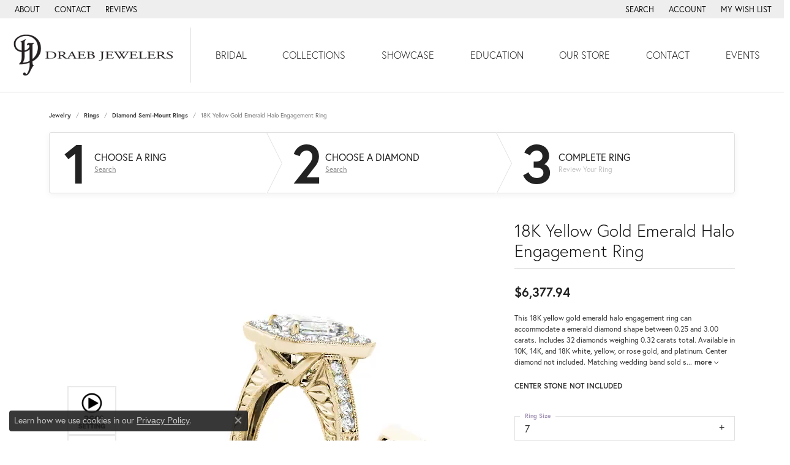

--- FILE ---
content_type: text/html; charset=UTF-8
request_url: https://www.draebjewelers.com/ringsettings-details/diamond-semi-mount-rings/18k-yellow-gold-emerald-halo-engagement-ring/21761
body_size: 17535
content:
<!DOCTYPE html>
<html lang="en">
	<head>
		<meta charset="utf-8">
		<title>18K Yellow Gold Emerald Halo Engagement Ring 84511-7X5-18KY | Draeb Jewelers Inc | Sturgeon Bay, WI</title>	
		
		
		<link rel="preconnect" href="//v6master-converse.shopfinejewelry.com/">
		<link rel="preconnect" href="https://cdn.jewelryimages.net/">
		
		<link rel="stylesheet" href="/css/_monolith.min.css?t=14477" media="all">
				
		
		
		<link rel="stylesheet" href="//v6master-converse.shopfinejewelry.com/js/vendor/OwlCarousel2-2.3.4/dist/assets/owl.carousel.min.css?t=draebjewelers14477"  media="print" onload="this.media='all'">
		<link rel="stylesheet" href="//v6master-converse.shopfinejewelry.com/js/vendor/magiczoomplus-commercial/magiczoomplus/magiczoomplus.css?t=draebjewelers14477"  media="print" onload="this.media='all'">
		<link rel="stylesheet" href="//v6master-converse.shopfinejewelry.com/js/vendor/bootstrap4-datetimepicker-master/build/css/bootstrap-datetimepicker.min.css?t=draebjewelers14477"  media="print" onload="this.media='all'">
		<link rel="stylesheet" href="//v6master-converse.shopfinejewelry.com/js/src/components/phone-number-input/css/phone-number-input.min.css?t=draebjewelers14477"  media="print" onload="this.media='all'">
		<link rel="stylesheet" href="//v6master-converse.shopfinejewelry.com/js/vendor/jquery.realperson.package-2.0.1/jquery.realperson.css?t=draebjewelers14477"  media="print" onload="this.media='all'">
		<link rel="stylesheet" href="//v6master-converse.shopfinejewelry.com/fonts/diamond-shapes/diashapes-v6.min.css" media="print" onload="this.media='all';">
		<link rel="stylesheet" href="//v6master-converse.shopfinejewelry.com/fonts/ring-settings/big-ring-settings-style.min.css" media="print" onload="this.media='all';">
		<link rel="stylesheet" href="//v6master-converse.shopfinejewelry.com/css/fragments/consentManagementPlatform.min.css" media="print" onload="this.media='all';">
		<link rel="stylesheet" href="//v6master-converse.shopfinejewelry.com/css/fragments/toggleSwitch.min.css" media="print" onload="this.media='all';">
		<link rel="stylesheet" href="//v6master-converse.shopfinejewelry.com/css/fragments/address-table.min.css" media="print" onload="this.media='all';">
		<link rel="stylesheet" href="//v6master-converse.shopfinejewelry.com/fonts/icons/css/fontawesome-light.min.css" media="print" onload="this.media='all';">
		<link rel="stylesheet" href="//v6master-converse.shopfinejewelry.com/fonts/icons/css/brands.min.css" media="print" onload="this.media='all';">
		<link rel="stylesheet" href="//v6master-converse.shopfinejewelry.com/js/build/components/login/css/login.min.css?t=draebjewelers14477"  media="print" onload="this.media='all'">
		<link rel="stylesheet" href="/css/_login.min.css?t=draebjewelers14477"  media="print" onload="this.media='all'">
		<link rel="stylesheet" href="/css/_cart.min.css?t=draebjewelers14477"  media="print" onload="this.media='all'">
		<link rel="stylesheet" href="/css/_quick-search.min.css?t=draebjewelers14477"  media="print" onload="this.media='all'">
		<link rel="stylesheet" href="//v6master-converse.shopfinejewelry.com/js/build/components/login/css/login.min.css?t=draebjewelers14477"  media="print" onload="this.media='all'">
		<link rel="stylesheet" href="/css/_wishlist.min.css?t=draebjewelers14477"  media="print" onload="this.media='all'">
			<link rel="stylesheet" href="//v6master-converse.shopfinejewelry.com/css/pages/ringsettings-details.min.css?t=draebjewelers14477" media="all">		
		
		
		
			<link rel="stylesheet" href="/css/local.php?settingsSrc=draebjewelersV6&t=14477" media="all">
		
		<link rel="stylesheet" href="/css/local.css?t=14477" media="all">
		<link rel="stylesheet" href="//v6master-converse.shopfinejewelry.com/css/print.min.css?t=14477" media="print" type="text/css">
	
		<script data-load-position="inline">
			window.cmpSettings = {"useOptInConsentPolicy":false,"showConsentManagementOptions":false,"includeRolexCookieOptions":false,"includePersonalizationCookieOption":true,"forRolexHybrid":false,"rolexCMPVersion":1};
		</script>
		<script src="//v6master-converse.shopfinejewelry.com/js/globalScripts/cookieBlocker.js" data-load-position="inline"></script>
		
		<script>
			var blockedCookieScripts = [];
		</script>		
				
		
		<!-- Global site tag (gtag.js) - Google Analytics -->
		<script data-load-position="early 0" async src="https://www.googletagmanager.com/gtag/js?id=UA-53851145-29"></script>
		<script data-load-position="inline">
			window.dataLayer = window.dataLayer || [];
			function gtag(){dataLayer.push(arguments);}
			gtag('js', new Date());

			gtag('config', 'UA-53851145-29'); 
		</script>

		<!-- HEAD INCLUDES START -->
		<script>window.userCurrency = "USD";</script>
		<!-- HEAD INCLUDES END -->

		<link rel="canonical" href="https://www.draebjewelers.comhttps://www.draebjewelers.com/jewelry-details/diamond-semi-mount-rings/18k-yellow-gold-emerald-halo-engagement-ring/21761">
					
		<script data-load-position="early 0">window.pageInfo={"itemID":"21761","baseSKU":"00020-84511","baseSKURaw":"84511","jsonData":{"masterSKU":"84511-7X5"},"styleNo":"84511-7X5-18KY","scrambledStlyeNo":"","itemTitle":"18K Yellow Gold Emerald Halo Engagement Ring","categoryUrl":"diamond-semi-mount-rings","collectionID":"18","edgeVendID":"","erdLegacyUrl":true,"variationStyle":"","imageBaseURL":"","image1":"\/\/s3.amazonaws.com\/jewelry-static-files\/static\/engagement-ring-designer\/example-360video-thumb.jpg","image2":"\/\/cdn.jewelryimages.net\/galleries\/overnight\/Engagement-Rings\/84511-E.alt.jpg?v=14","image3":"\/\/cdn.jewelryimages.net\/galleries\/overnight\/Engagement-Rings\/84511-E.side.alt.jpg?v=14","image4":"","image5":"","image6":"","variationColNames":"[]","ringSizeHasJSON":false,"ringSizeJSON":"3,3.25,3.5,3.75,4,4.25,4.5,4.75,5,5.25,5.5,5.75,6,6.25,6.5,6.75,7,7.25,7.5,7.75,8,8.25,8.5,8.75,9,9.25,9.5,9.75,10,10.25,10.5,10.75,11,11.25,11.5,11.75,12,12.25,12.5,12.75,13,13.25,13.5,13.75,14,14.25,14.5,14.75,15,15.25,15.5,15.75,16,16.25,16.5,16.75,17,17.25,17.5,17.75,18","session":"287dd8ced7785bc8a3d4a771a3f289a1","customerID":"","referer":"","hideDecimals":"0","hideAllPrices":"0","hidePriceMessage":"Call for Price","calculateLiveSettingPrice":true,"metalType":"18KY","diamondQuality":"SI1-SI2,%20G-H","priceAdj":1,"forexMultiplier":1,"similarItems":{"success":true,"retArr":[{"imageSource":"\/\/cdn.jewelryimages.net\/galleries\/overnight\/Engagement-Rings\/50293-E.jpg?v=14","itemUrl":"\/ringsettings-details\/diamond-semi-mount-rings\/14k-white-gold-round-halo-engagement-ring\/9057","itemTitle":"14K White Gold Round Halo Engagement Ring","retail":"2439.69","salePrice":"0.00"},{"imageSource":"\/\/cdn.jewelryimages.net\/galleries\/overnight\/Engagement-Rings\/50569-E.jpg?v=14","itemUrl":"\/ringsettings-details\/diamond-semi-mount-rings\/14k-white-gold-round-halo-engagement-ring\/11117","itemTitle":"14K White Gold Round Halo Engagement Ring","retail":"2631.39","salePrice":"0.00"},{"imageSource":"\/\/cdn.jewelryimages.net\/galleries\/overnight\/Engagement-Rings\/50576-E.jpg?v=14","itemUrl":"\/ringsettings-details\/diamond-semi-mount-rings\/14k-white-gold-round-halo-engagement-ring\/11257","itemTitle":"14K White Gold Round Halo Engagement Ring","retail":"2963.73","salePrice":"0.00"},{"imageSource":"\/\/cdn.jewelryimages.net\/galleries\/overnight\/Engagement-Rings\/50593-E.jpg?v=14","itemUrl":"\/ringsettings-details\/diamond-semi-mount-rings\/14k-white-gold-round-halo-engagement-ring\/11737","itemTitle":"14K White Gold Round Halo Engagement Ring","retail":"5060.52","salePrice":"0.00"},{"imageSource":"\/\/cdn.jewelryimages.net\/galleries\/overnight\/Engagement-Rings\/50630-E.jpg?v=14","itemUrl":"\/ringsettings-details\/diamond-semi-mount-rings\/14k-white-gold-round-halo-engagement-ring\/11977","itemTitle":"14K White Gold Round Halo Engagement Ring","retail":"4825.74","salePrice":"0.00"},{"imageSource":"\/\/cdn.jewelryimages.net\/galleries\/overnight\/Engagement-Rings\/50827-E.jpg?v=14","itemUrl":"\/ringsettings-details\/diamond-semi-mount-rings\/14k-white-gold-round-halo-engagement-ring\/13761","itemTitle":"14K White Gold Round Halo Engagement Ring","retail":"3987.57","salePrice":"0.00"},{"imageSource":"\/\/cdn.jewelryimages.net\/galleries\/overnight\/Engagement-Rings\/50903-E.jpg?v=14","itemUrl":"\/ringsettings-details\/diamond-semi-mount-rings\/14k-white-gold-round-halo-engagement-ring\/15079","itemTitle":"14K White Gold Round Halo Engagement Ring","retail":"2608.23","salePrice":"0.00"},{"imageSource":"\/\/cdn.jewelryimages.net\/galleries\/overnight\/Engagement-Rings\/82385-E.jpg?v=14","itemUrl":"\/ringsettings-details\/diamond-semi-mount-rings\/14k-white-gold-trellis-engagement-ring\/17233","itemTitle":"14K White Gold Trellis Engagement Ring","retail":"1228.80","salePrice":"0.00"},{"imageSource":"\/\/cdn.jewelryimages.net\/galleries\/overnight\/Engagement-Rings\/84118-E.jpg?v=14","itemUrl":"\/ringsettings-details\/diamond-semi-mount-rings\/14k-white-gold-round-halo-engagement-ring\/21033","itemTitle":"14K White Gold Round Halo Engagement Ring","retail":"4274.73","salePrice":"0.00"},{"imageSource":"\/\/cdn.jewelryimages.net\/galleries\/overnight\/Engagement-Rings\/84512-E.jpg?v=14","itemUrl":"\/ringsettings-details\/diamond-semi-mount-rings\/14k-white-gold-oval-halo-engagement-ring\/21793","itemTitle":"14K White Gold Oval Halo Engagement Ring","retail":"2094.63","salePrice":"0.00"},{"imageSource":null,"itemUrl":null,"itemTitle":null,"retail":null,"salePrice":null}],"date":1719109791000},"enableCustomerWishlist":"1","enableGuestWishlist":"1","customer":{"loggedIn":false,"hasGuestWishlist":false,"firstName":"","lastName":"","email":"","phone":""},"lowCt":"0.25","highCt":"3.00","shapeRange":"emerald","showChatButtonJewelryDetails":"0","financingPageVisibility":"1","storename":"Draeb Jewelers Inc","storeaddress":"<br>50 North Third Avenue<br>Sturgeon Bay, WI 54235<br>","availableLocationInputHTML":"<input type=\"hidden\" value=\"1\" name=\"location\" class=\"appt-location\">","locationDayTime":{"1":{"locationName":"Sturgeon Bay Store","daysOfWeekDisabled":[0],"timeOfDay":{"1":{"open":"09:00:00","close":"13:30:00"},"2":{"open":"09:00:00","close":"14:30:00"},"3":{"open":"09:00:00","close":"14:30:00"},"4":{"open":"09:00:00","close":"14:30:00"},"5":{"open":"09:00:00","close":"14:30:00"},"6":{"open":"09:00:00","close":"11:30:00"}},"closedHolidayDates":[],"adjustedHolidayHours":[]}},"locationsFieldInquiries":"1"};</script>			
		
<script>
	window.enableEcommerce = "1";
</script>

		
<script>
	window.fbAppId = "2816494348417772";
</script>

		
	<script>
		window.googleAppId = "522739862603-9cnc28esu2ntos9aevhluql3ikdjgqpo.apps.googleusercontent.com";
	</script>

		
		<meta name="description" content="Shop Overnight Diamond Semi-Mount Rings like this 84511-7X5-18KY 18K Yellow Gold Emerald Halo Engagement Ring at Draeb Jewelers Inc in Sturgeon Bay WI">
		<meta name="referrer" content="strict-origin-when-cross-origin">
		<meta name="keywords" content="">
		<meta name="viewport" content="width=device-width, initial-scale=1">
		<!-- Open Graph Meta -->
		<meta property="og:title" content="18K Yellow Gold Emerald Halo Engagement Ring">
		<meta property="og:description" content="This 18K yellow gold emerald halo engagement ring can accommodate a emerald diamond shape between 0.25 and 3.00 carats. Includes 32 diamonds weighing 0.32 carats total. Available in 10K, 14K, and 18K white, yellow, or rose gold, and platinum. Center diamond not included. Matching wedding band sold separately.">
		<meta property="og:image" content="https://cdn.jewelryimages.net/galleries/overnight/Engagement-Rings/84511-E.alt.jpg?v=14">
		<meta property="product:availability" content="Ships on Next Open Business Day">
		<meta property="product:price:amount" content="3071.64">
		<meta property="product:price:currency" content="USD">
		<meta property="product:retailer_item_id" content="21761">
		<!-- End Graph Meta -->

		
	</head>
	<body id="ringsettings-details" class=" icofont-fontawesome-light" data-theme="customized theme">		
		<!-- START BODY INCLUDE -->
		
		<!-- END BODY INCLUDE -->
		
		<script defer src="https://connect.podium.com/widget.js#API_TOKEN=d5b61a2939b2f4621ec1323ea931a3f6" id="podium-widget" data-api-token="d5b61a2939b2f4621ec1323ea931a3f6" data-load-position="late"></script>
		
		
		<div id='accessibility-skip-links' data-breakpoint='md'><a class="skippy sr-only sr-only-focusable" href="#main-sections"><span class="skippy-text">Skip to main content</span></a><a class="skippy sr-only sr-only-focusable" href="#footer"><span class="skippy-text">Skip to footer</span></a></div>



		<div class="container-fluid toolbar top ">
			<div class="toolbar-inner align-items-center justify-content-center justify-content-sm-center justify-content-md-between justify-content-lg-between" role="toolbar" aria-label="Primary toolbar">
				<ul class="left"><li class="toolbar-item  item-"><a href="/about" role="link" ><span>About</span></a></li><li class="toolbar-item  item-"><a href="/contact" role="link" ><span>Contact</span></a></li><li class="toolbar-item  item-"><a href="/testimonials" role="link" ><span>Reviews</span></a></li>
				</ul>
				<ul class="right">
			<li class="toolbar-item dropdown  item-search">
				<a href="javascript:void(0)" role="button" class="dropdown-toggle" data-bs-toggle="dropdown" data-bs-hover="dropdown" aria-haspopup="menu" aria-expanded="false" id="top-menu-item-right-search-1" aria-label="Search"><span>Search</span><span class="sr-only">Toggle Toolbar Search Menu</span></a>
				<div class="dropdown-menu menu-search dropdown-menu-right" aria-labelledby="top-menu-item-right-search-1" role="presentation">
					<div class="px-2">
						<form action="/jewelry" role="search" method="GET" aria-label="Site search">
							<div class="input-group">
								<label for="toolbar-search-kw" class="sr-only">Search for...</label>
								<input type="text" class="form-control" id="toolbar-search-kw" name="kw" placeholder="Search for...">
								<span class="input-group-btn">
									<button class="btn btn-default px-3" type="submit" role="button" aria-label="Submit search"><i class="icon-search" aria-hidden="true"></i></button>
								</span>
							</div>
						</form>
					</div>
				</div>
			</li>
			<li class="toolbar-item dropdown  item-account">
				<a href="javascript:void(0)" role="button" class="dropdown-toggle" data-bs-toggle="dropdown" data-bs-hover="dropdown" aria-haspopup="dialog" aria-controls="top-menu-login-dialog-right-account-2" aria-expanded="false" id="top-menu-item-right-account-2" aria-label="My Account Menu"><span>Account</span><span class="sr-only">Toggle My Account Menu</span></a>
				<div class="dropdown-menu menu-account dropdown-menu-right my-account-dropdown punchmarkLogin">
					<div id="top-menu-login-dialog-right-account-2" role="dialog" aria-modal="true" aria-labelledby="top-menu-login-dialog-title-right-account-2" class="loginWrap OG">
						<div id="top-menu-login-dialog-title-right-account-2" class="sr-only">Login</div>
						<form class="login">
							<div class="form-floating">
								<input type="text" name="username" id="top-menu-username-right-account-2" placeholder="username" class="form-control input-md" autocomplete="off" value="">
								<label for="top-menu-username-right-account-2" class="">Username</label>
							</div>
							<div class="form-floating mt-1">
								<input type="password" name="password" id="top-menu-password-right-account-2" placeholder="password" class="form-control input-md" autocomplete="off" value="">
								<label for="top-menu-password-right-account-2" class="passwordLabel">Password</label>
							</div>
							<div class="form-group d-flex justify-content-between mb-3">
								<a tabindex="-1" role="button" class="small fw-bold cursor-pointer mt-2 invisible">Forgot Password?</a>
							</div>
							<button class="btn btn-primary btn-lg btn-block" type="submit">Log In</button>
						</form>
						<p class="pt-3 small text-center mb-0 signUp">
							Don&rsquo;t have an account?
							<a href="/register" class="fw-bold d-block">Sign up now</a>
						</p>
					</div>
				</div>
			</li>
			<li class="toolbar-item dropdown wishlist item-wishlist">
				<a href="javascript:void(0)" role="button" class="dropdown-toggle" data-bs-toggle="dropdown" data-bs-hover="dropdown" aria-haspopup="menu" aria-expanded="false" id="top-menu-item-right-wishlist-3" aria-label="My Wish List"><span>My Wish List</span><span class="sr-only">Toggle My Wish List</span></a>
				<div class="dropdown-menu menu-wishlist dropdown-menu-right global-wish-list-dropdown" data-type="item" data-src="wishlist" data-parent="" data-thumbs="1" data-action="get_items" data-count="3" data-template="template-wishlist-item" aria-labelledby="top-menu-item-right-wishlist-3"></div>
				<script type="text/x-tmpl" id="template-wishlist-item">
					{% if (o.length) { %}
						{% for (var i=0; i<o.length; i++) { %}
							<div class="wishlist-item media">
								<a href="{%=o[i].itemUrl%}" class="media-thumb">
									<div class="image-div" style="background-image:url({%=o[i].fullImage%});">
										<img src="https://placeholder.shopfinejewelry.com/150x150" class="placeholder" alt="">
									</div>
								</a>
								<div class="media-body">
									<h6 class="media-heading text-truncate">{%=o[i].itemTitle%}</h6>
									<span class="media-description text-truncate">Style #: {%#o[i].styleNo%}</span>
									{% if (o[i].salePrice > 0 && o[i].retail > 0) { %}
										<span class="media-price"><strike>${%=o[i].salePrice%}</strike> ${%=o[i].retail%}</span>
									{% } else if(o[i].retail == 0.00 || o[i].retail == "") { %}
										<span class="media-price">Call for Price</span>
									{% } else { %}
										<span class="media-price">${%=o[i].retail%}</span>
									{% } %}
								</div>
							</div>
						{% } %}
						<div class="px-2">
							<a href="/myaccount-wishlist" class="btn btn-primary btn-md btn-block btn-view-wishlist">View My Wish List</a>
						</div>
					{% } else { %}
						<div class="wishlist-empty">
							<div class="menu-cart-subtotal px-20">
								<p class="text-center">You have no items in your wish list.</p>
							</div>
							<div class="menu-cart-buttons">
								<a href="/jewelry" class="btn btn-primary btn-block">Browse Jewelry</a>
							</div>
						</div>
					{% } %}
				</script>
			</li>
				</ul>
			</div>
		</div>
<header class="sticky-xs sticky-sm sticky-md sticky-lg">
	<div class="container-fluid main-content">				
		<div class="row">
			<div class="col main-content-col d-block d-md-flex nav-inline align-items-center ">
				
				
		<a href="/" id="logo" aria-label="Draeb Jewelers Inc logo - Go to homepage">
			<img src="/images/logo.png" width="700" height="180" alt="Draeb Jewelers Inc logo" class="mx-auto" loading="eager" decoding="sync" fetchpriority="high">
		</a>
				<!-- Nav generated 20260124180212 -->

<nav class="navbar w-sm-100 navbar-expand-md navbar-menu-position-default " id="website-navigation" aria-label="Primary">
	
<button class="navbar-toggler d-inline-block d-md-none" id="nav-toggle" type="button" data-animation="animation-2" data-bs-toggle="collapse" data-bs-target="#main-navigation" aria-controls="main-navigation" aria-expanded="false" aria-label="Toggle navigation">
	<span class="navbar-toggler-icon" aria-hidden="true">
		<span></span>
		<span></span>
		<span></span>
	</span>
</button>
	<div class="collapse navbar-collapse justify-content-center" id="main-navigation">
		<div class='container-fluid inner-nav  px-0'>
		<ul class="navbar-nav justify-content-around align-items-center " id="menubar-left" aria-label="Primary site menu">
		<li class="dropdown nav-item "><a href="javascript:void(0)" data-bs-toggle="dropdown" aria-expanded="false" aria-haspopup="true" class="nav-link " id="menu-item-default-1">Bridal</a><ul class="dropdown-menu  menu-default dropdown-menu-left" aria-labelledby="menu-item-default-1"><li><a href="/ringsettings" data-url="/ringsettings"  class="dropdown-item dropdown-item-parent "  id="submenu-item-default-1-1">Start With The Setting</a></li><li><a href="/ringsettings-diamonds" data-url="/ringsettings-diamonds"  class="dropdown-item dropdown-item-parent "  id="submenu-item-default-1-2">Start With The Diamond</a></li><li><a href="/jewelry/diamond-engagement-rings" data-url="/jewelry/diamond-engagement-rings"  class="dropdown-item dropdown-item-parent "  id="submenu-item-default-1-3">Shop Engagement Rings</a></li><li><a href="/jewelry/diamond-semi-mount-rings" data-url="/jewelry/diamond-semi-mount-rings"  class="dropdown-item dropdown-item-parent "  id="submenu-item-default-1-4">Shop Semi-Mount Rings</a></li><li><a href="/jewelry/mens-wedding-bands" data-url="/jewelry/mens-wedding-bands"  class="dropdown-item dropdown-item-parent "  id="submenu-item-default-1-5">Shop Men's Wedding Bands</a></li><li><a href="/jewelry/womens-wedding-bands" data-url="/jewelry/womens-wedding-bands"  class="dropdown-item dropdown-item-parent "  id="submenu-item-default-1-6">Shop Women's Wedding Bands</a></li><li><a href="/diamonds" data-url="/diamonds"  class="dropdown-item dropdown-item-parent "  id="submenu-item-default-1-7">Loose Diamond Search</a></li></ul><!-- .dropdown-menu --></li>
		<li class="dropdown nav-item "><a href="javascript:void(0)" data-bs-toggle="dropdown" aria-expanded="false" aria-haspopup="true" class="nav-link " id="menu-item-brand-list-2">Collections</a><ul class="dropdown-menu  menu-brand-list dropdown-menu-left brand-list-dropdown" aria-labelledby="menu-item-brand-list-2"><li><a href="/jewelry/brand/alamea" class="dropdown-item dropdown-item-parent" data-title="Alamea">Alamea</a></li><li><a href="/jewelry/brand/carla-corporation" class="dropdown-item dropdown-item-parent" data-title="Carla Corporation">Carla Corporation</a></li><li><a href="/jewelry/brand/chelsea-clock" class="dropdown-item dropdown-item-parent" data-title="Chelsea Clock">Chelsea Clock</a></li><li><a href="/jewelry/brand/citizen" class="dropdown-item dropdown-item-parent" data-title="Citizen">Citizen</a></li><li><a href="/jewelry/brand/consignment-estate-jewelry" class="dropdown-item dropdown-item-parent" data-title="Consignment &amp; Estate Jewelry">Consignment &amp; Estate Jewelry</a></li><li><a href="/brand/diamonds-from-antwerp" class="dropdown-item dropdown-item-parent" data-title="Diamonds from Antwerp">Diamonds from Antwerp</a></li><li><a href="/jewelry/brand/door-county-nautical-collection" class="dropdown-item dropdown-item-parent" data-title="Door County Nautical Collection">Door County Nautical Collection</a></li><li><a href="/brand/fingerprint-jewelry" class="dropdown-item dropdown-item-parent" data-title="Fingerprint Jewelry">Fingerprint Jewelry</a></li><li><a href="/jewelry/brand/frank-reubel" class="dropdown-item dropdown-item-parent" data-title="Frank Reubel">Frank Reubel</a></li><li><a href="/jewelry/brand/galatea" class="dropdown-item dropdown-item-parent" data-title="Galatea">Galatea</a></li><li><a href="/jewelry/brand/i-love-you-diamond-jewelry" class="dropdown-item dropdown-item-parent" data-title="I Love You Diamond Jewelry">I Love You Diamond Jewelry</a></li><li><a href="/jewelry/brand/jewelry-innovations" class="dropdown-item dropdown-item-parent" data-title="Jewelry Innovations">Jewelry Innovations</a></li><li><a href="/jewelry/brand/kelly-waters" class="dropdown-item dropdown-item-parent" data-title="Kelly Waters">Kelly Waters</a></li><li><a href="/brand/kiddie-kraft" class="dropdown-item dropdown-item-parent" data-title="Kiddie Kraft">Kiddie Kraft</a></li><li><a href="/brand/master-ijo-jeweler" class="dropdown-item dropdown-item-parent" data-title="Master IJO Jeweler">Master IJO Jeweler</a></li><li><a href="/jewelry/brand/ostbye" class="dropdown-item dropdown-item-parent" data-title="Ostbye">Ostbye</a></li><li><a href="/jewelry/brand/overnight" class="dropdown-item dropdown-item-parent" data-title="Overnight">Overnight</a></li><li><a href="/brand/rembrandt-charms" class="dropdown-item dropdown-item-parent" data-title="Rembrandt Charms">Rembrandt Charms</a></li><li><a href="/brand/royal-chain" class="dropdown-item dropdown-item-parent" data-title="Royal Chain">Royal Chain</a></li></ul><!-- div or ul.dropdown-menu --></li>
		<li class="dropdown nav-item "><a href="javascript:void(0)" data-bs-toggle="dropdown" aria-expanded="false" aria-haspopup="true" class="nav-link " id="menu-item-cat-list-3">Showcase</a><ul class="dropdown-menu  menu-cat-list dropdown-menu-left cat-list-dropdown" aria-labelledby="menu-item-cat-list-3"><li class="dropdown dropdown-submenu"><a href="/jewelry/rings" data-url="/jewelry/rings" class="dropdown-item dropdown-item-parent parent-has-kids" id="submenu-item-cat-list-1">Rings</a><ul class="dropdown-menu dropdown-menu-left dropdown-menu-children" aria-labelledby="submenu-item-cat-list-1" role="menu"><li role="none"><a class="dropdown-item" href="/jewelry/diamond-engagement-rings" role="menuitem">Diamond Engagement Rings</a></li><li role="none"><a class="dropdown-item" href="/jewelry/diamond-semi-mount-rings" role="menuitem">Diamond Semi-Mount Rings</a></li><li role="none"><a class="dropdown-item" href="/jewelry/womens-wedding-bands" role="menuitem">Women's Wedding Bands</a></li><li role="none"><a class="dropdown-item" href="/jewelry/mens-wedding-bands" role="menuitem">Men's Wedding Bands</a></li><li role="none"><a class="dropdown-item" href="/jewelry/diamond-anniversary-rings" role="menuitem">Diamond Anniversary Rings</a></li><li role="none"><a class="dropdown-item" href="/jewelry/diamond-fashion-rings" role="menuitem">Diamond Fashion Rings</a></li><li role="none"><a class="dropdown-item" href="/jewelry/colored-stone-rings" role="menuitem">Colored Stone Rings</a></li><li role="none"><a class="dropdown-item" href="/jewelry/pearl-rings" role="menuitem">Pearl Rings</a></li><li role="none"><a class="dropdown-item" href="/jewelry/gold-wedding-bands" role="menuitem">Gold Wedding Bands</a></li><li role="none"><a class="dropdown-item" href="/jewelry/silver-rings-without-stones" role="menuitem">Silver Rings Without Stones</a></li><li role="none"><a class="dropdown-item" href="/jewelry/silver-rings-with-stones" role="menuitem">Silver Rings With Stones</a></li><li role="none"><a class="dropdown-item" href="/jewelry/black-diamond-ceramic" role="menuitem">Black Diamond Ceramic Rings</a></li></ul></li><li class="dropdown dropdown-submenu"><a href="/jewelry/pendants" data-url="/jewelry/pendants" class="dropdown-item dropdown-item-parent parent-has-kids" id="submenu-item-cat-list-2">Pendants</a><ul class="dropdown-menu dropdown-menu-left dropdown-menu-children" aria-labelledby="submenu-item-cat-list-2" role="menu"><li role="none"><a class="dropdown-item" href="/jewelry/black-label-kelly-waters" role="menuitem">Kelly Waters Pendants</a></li><li role="none"><a class="dropdown-item" href="/jewelry/diamond-pendants" role="menuitem">Diamond Pendants</a></li><li role="none"><a class="dropdown-item" href="/jewelry/colored-stone-pendants" role="menuitem">Colored Stone Pendants</a></li><li role="none"><a class="dropdown-item" href="/jewelry/pearl-pendants" role="menuitem">Pearl Pendants</a></li><li role="none"><a class="dropdown-item" href="/jewelry/-silver-pendants" role="menuitem">Silver Pendants</a></li></ul></li><li class="dropdown dropdown-submenu"><a href="/jewelry/earrings" data-url="/jewelry/earrings" class="dropdown-item dropdown-item-parent parent-has-kids" id="submenu-item-cat-list-3">Earrings</a><ul class="dropdown-menu dropdown-menu-left dropdown-menu-children" aria-labelledby="submenu-item-cat-list-3" role="menu"><li role="none"><a class="dropdown-item" href="/jewelry/diamond-earrings" role="menuitem">Diamond Earrings</a></li><li role="none"><a class="dropdown-item" href="/jewelry/colored-stone-earrings" role="menuitem">Colored Stone Earrings</a></li><li role="none"><a class="dropdown-item" href="/jewelry/pearl-earrings" role="menuitem">Pearl Earrings</a></li><li role="none"><a class="dropdown-item" href="/jewelry/gold-earrings" role="menuitem">Gold Earrings</a></li><li role="none"><a class="dropdown-item" href="/jewelry/silver-earrings" role="menuitem">Silver Earrings</a></li></ul></li><li class="dropdown dropdown-submenu"><a href="/jewelry/necklaces" data-url="/jewelry/necklaces" class="dropdown-item dropdown-item-parent parent-has-kids" id="submenu-item-cat-list-4">Necklaces</a><ul class="dropdown-menu dropdown-menu-left dropdown-menu-children" aria-labelledby="submenu-item-cat-list-4" role="menu"><li role="none"><a class="dropdown-item" href="/jewelry/colored-stone-necklace" role="menuitem">Colored Stone Necklaces</a></li><li role="none"><a class="dropdown-item" href="/jewelry/cross-necklaces" role="menuitem">Cross Necklaces</a></li><li role="none"><a class="dropdown-item" href="/jewelry/diamond-necklaces" role="menuitem">Diamond Necklaces</a></li><li role="none"><a class="dropdown-item" href="/jewelry/pearl-necklace" role="menuitem">Pearl Necklaces</a></li></ul></li><li class="dropdown dropdown-submenu"><a href="/jewelry/bracelets" data-url="/jewelry/bracelets" class="dropdown-item dropdown-item-parent parent-has-kids" id="submenu-item-cat-list-5">Bracelets</a><ul class="dropdown-menu dropdown-menu-left dropdown-menu-children" aria-labelledby="submenu-item-cat-list-5" role="menu"><li role="none"><a class="dropdown-item" href="/jewelry/pearl-bracelets" role="menuitem">Pearl Bracelets</a></li><li role="none"><a class="dropdown-item" href="/jewelry/gold-bracelets" role="menuitem">Gold Bracelets</a></li><li role="none"><a class="dropdown-item" href="/jewelry/silver-bracelets" role="menuitem">Silver Bracelets</a></li></ul></li><li class="dropdown dropdown-submenu"><a href="/jewelry/pins" data-url="/jewelry/pins" class="dropdown-item dropdown-item-parent parent-has-kids" id="submenu-item-cat-list-6">Pins</a><ul class="dropdown-menu dropdown-menu-left dropdown-menu-children" aria-labelledby="submenu-item-cat-list-6" role="menu"><li role="none"><a class="dropdown-item" href="/jewelry/diamond-pins-or-brooches" role="menuitem">Diamond Pins Or Brooches</a></li></ul></li><li class="dropdown dropdown-submenu"><a href="/jewelry/charms" data-url="/jewelry/charms" class="dropdown-item dropdown-item-parent parent-has-kids" id="submenu-item-cat-list-7">Charms</a><ul class="dropdown-menu dropdown-menu-left dropdown-menu-children" aria-labelledby="submenu-item-cat-list-7" role="menu"><li role="none"><a class="dropdown-item" href="/jewelry/gold-pendants-charms" role="menuitem">Gold Pendants / Charms</a></li><li role="none"><a class="dropdown-item" href="/jewelry/silver-charms" role="menuitem">Silver Charms</a></li><li role="none"><a class="dropdown-item" href="/jewelry/owl" role="menuitem">O.W.L.</a></li></ul></li><li class="dropdown dropdown-submenu"><a href="/jewelry/watches" data-url="/jewelry/watches" class="dropdown-item dropdown-item-parent parent-has-kids" id="submenu-item-cat-list-8">Watches</a><ul class="dropdown-menu dropdown-menu-left dropdown-menu-children" aria-labelledby="submenu-item-cat-list-8" role="menu"><li role="none"><a class="dropdown-item" href="/jewelry/estate-watches" role="menuitem">Estate Watches</a></li><li role="none"><a class="dropdown-item" href="/jewelry/leather-and-metal-watch-bands" role="menuitem">Leather And Metal Watch Bands</a></li></ul></li><li><a href="/jewelry/gift-items" class="dropdown-item dropdown-item-parent" data-title="Gift Items">Gift Items</a></li></ul><!-- div or ul.dropdown-menu --></li>
		<li class="dropdown nav-item "><a href="javascript:void(0)" data-bs-toggle="dropdown" aria-expanded="false" aria-haspopup="true" class="nav-link " id="menu-item-edu-list-4">Education</a><ul class="dropdown-menu  menu-edu-list dropdown-menu-left" aria-labelledby="menu-item-edu-list-4"><li><a href="/education" class="dropdown-item">Jewelry Education</a></li><li class="dropdown dropdown-submenu"><a href="javascript:void(0)" class="dropdown-item dropdown-item-parent parent-has-kids" id="submenu-item-edu-list-4-1">Diamond Education</a><button type="button" class="dropdown-plus d-flex d-md-none" data-bs-toggle="dropdown" aria-hidden="true" tabindex="-1" id="submenu-item-plus-edu-list-4-1" data-children-count="2"><i class="icon-plus" aria-hidden="true"></i></button><ul id="nav-edu-diamond-education" class="dropdown-menu menu-edu-diamond-education dropdown-menu-left" aria-labelledby="submenu-item-edu-list-4-1" role="menu"><li role="none"><a href="/education-diamonds" class="dropdown-item" role="menuitem">The Four Cs of Diamonds</a></li><li role="none"><a href="/education-diamond-buying" class="dropdown-item" role="menuitem">Diamond Buying Tips</a></li></ul></li><li class="dropdown dropdown-submenu"><a href="javascript:void(0)" class="dropdown-item dropdown-item-parent parent-has-kids" id="submenu-item-edu-list-4-2">Learn About Gemstones</a><button type="button" class="dropdown-plus d-flex d-md-none" data-bs-toggle="dropdown" aria-hidden="true" tabindex="-1" id="submenu-item-plus-edu-list-4-2" data-children-count="2"><i class="icon-plus" aria-hidden="true"></i></button><ul id="nav-edu-learn-about-gemstones" class="dropdown-menu menu-edu-learn-about-gemstones dropdown-menu-left" aria-labelledby="submenu-item-edu-list-4-2" role="menu"><li role="none"><a href="/education-gemstones#birthstones" class="dropdown-item" role="menuitem">Birthstone Guide</a></li><li role="none"><a href="/education-gemstones#gemstones" class="dropdown-item" role="menuitem">Gemstone Guide</a></li></ul></li><li class="dropdown dropdown-submenu"><a href="javascript:void(0)" class="dropdown-item dropdown-item-parent parent-has-kids" id="submenu-item-edu-list-4-3">Jewelry Care</a><button type="button" class="dropdown-plus d-flex d-md-none" data-bs-toggle="dropdown" aria-hidden="true" tabindex="-1" id="submenu-item-plus-edu-list-4-3" data-children-count="3"><i class="icon-plus" aria-hidden="true"></i></button><ul id="nav-edu-jewelry-care" class="dropdown-menu menu-edu-jewelry-care dropdown-menu-left" aria-labelledby="submenu-item-edu-list-4-3" role="menu"><li role="none"><a href="/education-jewelry-care" class="dropdown-item" role="menuitem">Caring for Fine Jewelry</a></li><li role="none"><a href="/education-diamond-care" class="dropdown-item" role="menuitem">Diamond Cleaning</a></li><li role="none"><a href="/education-gemstone-care" class="dropdown-item" role="menuitem">Gemstone Cleaning</a></li></ul></li><li><a href="/education-settings" class="dropdown-item">Choosing The Right Setting</a></li><li><a href="/education-metals" class="dropdown-item">Precious Metals</a></li><li><a href="/education-anniversary-guide" class="dropdown-item">Anniversary Guide</a></li><li><a href="/education-gold-buying" class="dropdown-item">Gold Buying Guide</a></li></ul><!-- .dropdown-menu --></li>
		<li class="dropdown nav-item "><a href="javascript:void(0)" data-bs-toggle="dropdown" aria-expanded="false" aria-haspopup="true" class="nav-link " id="menu-item-default-5">Our Store</a><ul class="dropdown-menu  menu-default dropdown-menu-right" aria-labelledby="menu-item-default-5"><li><a href="/about" data-url="/about"  class="dropdown-item dropdown-item-parent "  id="submenu-item-default-5-1">About Us</a></li><li><a href="/services" data-url="/services"  class="dropdown-item dropdown-item-parent "  id="submenu-item-default-5-2">Our Services</a></li><li><a href="/testimonials" data-url="/testimonials"  class="dropdown-item dropdown-item-parent "  id="submenu-item-default-5-3">Testimonials</a></li><li><a href="/ijo" data-url="/ijo"  class="dropdown-item dropdown-item-parent "  id="submenu-item-default-5-4">Your Master IJO Jeweler</a></li><li><a href="/policies" data-url="/policies"  class="dropdown-item dropdown-item-parent "  id="submenu-item-default-5-5">Store Policies</a></li><li><a href="http://lavalier.com/draebjewelers" data-url="http://lavalier.com/draebjewelers"  class="dropdown-item dropdown-item-parent "  target="_blank" aria-label="Open new window - Financing" id="submenu-item-default-5-6">Financing</a></li><li><a href="/blog" data-url="/blog"  class="dropdown-item dropdown-item-parent "  id="submenu-item-default-5-7">Our Blog</a></li><li><a href="/pages/return-policy" data-url="/pages/return-policy"  class="dropdown-item dropdown-item-parent "  id="submenu-item-default-5-8">Return Policy</a></li><li><a href="/privacy-policy" data-url="/privacy-policy"  class="dropdown-item dropdown-item-parent "  id="submenu-item-default-5-9">Privacy Policy</a></li><li><a href="/terms-and-conditions" data-url="/terms-and-conditions"  class="dropdown-item dropdown-item-parent "  id="submenu-item-default-5-10">Terms & Conditions</a></li></ul><!-- .dropdown-menu --></li>
		<li class=" nav-item "><a href="/contact" class="nav-link ">Contact</a></li>
		<li class=" nav-item "><a href="/events" class="nav-link ">Events</a></li></ul>
		</div>
	</div>
</nav>


				
			</div>
		</div>
	</div>
	
	
</header>
<main id="main-sections" tabindex="-1">
<section class="default">
	<div class="container pb-0">
		<div class="row">
			<div class="col-sm-12">
				
				
		<nav aria-label="breadcrumb" class="mt-0 mb-20" id="nav-breadcrumb">
			<ol class="breadcrumb breadcrumb-widget justify-content-start">
				<li class="breadcrumb-item"><a href="/jewelry">jewelry</a></li><li class="breadcrumb-item"><a href="/jewelry/rings">Rings</a></li><li class="breadcrumb-item"><a href="/ringsettings">Diamond Semi-Mount Rings</a></li><li class="breadcrumb-item active">18K Yellow Gold Emerald Halo Engagement Ring</li>
			</ol>
		</nav>
				<!--<h1 id="ringsettings-details-h1" class="">18K Yellow Gold Emerald Halo Engagement Ring</h1>-->
				<!--<div class="p intro-text htmlAboveGrid"></div>-->
				
		<div class="d-flex widget text-left w-100 mb-20 widget erd-steps" style="overflow: hidden;">
			<div class="steps-1-2-3-block active">
				<div class="d-flex step">
					<span class="step-number">1</span>
					<span class="title">
						<strong>Choose a Ring</strong>
						<a href="/ringsettings" class="text-default d-none d-md-block">Search</a>
						
					</span>
					<span class="image">
						<i class="erd-empty-ring"></i>
					</span>
					<span class="rhombus"></span>
					<span class="rhombus-top"></span>
				</div>
			</div>
			<div class="steps-1-2-3-block active">
				<div class="d-flex step">
					<span class="step-number">2</span>
					<span class="title">
						<strong>Choose a Diamond</strong>
						<a href="/ringsettings-diamonds" class="text-default d-none d-md-block">Search</a>
						
					</span>
					<span class="image">
						<i class="erd-diamond"></i>							
					</span>
					<span class="rhombus"></span>
					<span class="rhombus-top"></span>
				</div>
			</div>
			<div class="steps-1-2-3-block active">
				<div class="d-flex step">
					<span class="step-number">3</span>
					<span class="title">
						<strong>Complete Ring</strong>
						<a href="/ringsettings-complete" class="text-default d-none d-md-block disabled"disabled>Review Your Ring</a>
					</span>
					<span class="image">
						<i class="erd-diamond-ring"></i>
					</span>
					<span class="rhombus hide"></span>
					<span class="rhombus-top hide"></span>
				</div>
			</div>
		</div>

<section class="default px-0 pt-0 pb-10">
	<div class="container px-0 py-0">
		<div class="row">			
			<div class="col-12">
				<div class="row">
					
					<!--
<div style="position: absolute;left:10px;top:0;z-index:1;">
	<nav aria-label="pager" class="mt-0 mb-0">
		<ul class="pagination prev-next">
			<li class="page-item page-item-sm">
				<a href="javascript:void(0)" onclick="goback('/ringsettings')" class="page-link"  tabindex="-1">Results</a>
			</li>
			<li>&nbsp;</li>			
		</ul>
	</nav>
</div>
<div class="col-12 col-sm-12 col-md-7 col-lg-8 d-flex flex-column justify-content-center align-items-center">
	<div class="column-slider-left justify-content-center align-items-center" id="jewelrydetails-image-column">
		
		<div id="jewelry-image-thumbs" class="column-slider-thumbs owl-thumbs-left h-100 d-none d-md-flex justify-content-center align-self-center" data-slider-id="1">
			
		</div>		
		<div id="jewelry-main-images" class="column-slider owl-carousel align-self-center" data-slider-id="1" data-margin="20" data-cols-xs="1" data-cols-sm="1" data-cols-md="1" data-cols-lg="1">					
			
			<div class="">
				<div class="widget">
					<a href="javascript:void(0)" id="jewelry-details-main-img-wrap-1" class="video360 d-block widget-inner position-0 w-100 h-auto h-sm-100" style="background: transparent;">
							<video id="setting-video" poster="" autoplay loop muted playsinline>
								<source src="https://cdn.jewelryimages.net/galleries/overnight/videos/84511.video1.mp4" type="video/mp4">
								Your browser does not support the video tag.
							</video>
					</a>
				</div>
			</div>
			
			<div class="">
				<div class="widget">
					<a href="//cdn.jewelryimages.net/galleries/overnight/Engagement-Rings/84511-E.alt.jpg?v=14" id="jewelry-details-main-img-wrap-1" class="d-block widget-inner position-0 w-100 h-auto h-sm-100 MagicZoom" style="background: transparent;" data-mobile-options="" data-options="rightClick: true; zoomOn: click" data-slide-id="zoom">
						<img id="jewelry-details-main-img-1" src="//cdn.jewelryimages.net/galleries/overnight/Engagement-Rings/84511-E.alt.jpg?v=14" class="d-block " style="width:auto !important;" alt="18K Yellow Gold Emerald Halo Engagement Ring Draeb Jewelers Inc Sturgeon Bay, WI">
					</a>
				</div>
			</div>
					<div class="">
						<div class="widget">
							<a href="//cdn.jewelryimages.net/galleries/overnight/Engagement-Rings/84511-E.side.alt.jpg?v=14" id="jewelry-details-main-img-wrap-2" class="d-block widget-inner position-0 w-100 h-auto h-sm-100 MagicZoom" style="background: transparent;" data-mobile-options="" data-options="zoomOn: click" data-slide-id="zoom">
								<img id="jewelry-details-main-img-2" src="//cdn.jewelryimages.net/galleries/overnight/Engagement-Rings/84511-E.side.alt.jpg?v=14" class="d-block " style="width:auto !important;" alt="18K Yellow Gold Emerald Halo Engagement Ring Image 2 Draeb Jewelers Inc Sturgeon Bay, WI">
							</a>
						</div>
					</div>
		</div>				
	</div>
	<div class="column-slider-under-ringsettings-block align-self-md-end">
		<div class="col-12 text-center pb-2">
			<p class="small fw-bold" style="margin-bottom:-.5rem">For Live Assistance Call</p>
			<a class="btn btn-link btn-md btn-block" href="tel:9207434233">(920) 743-4233</a>			
						
		</div>
	</div>
</div>	
<div id="jewelry-image-mobile-thumbs" class="column-slider-thumbs owl-thumbs-bottom w-100 px-10 d-flex d-md-none" data-slider-id="1">

</div>
-->




<div class="col-12 col-sm-12 col-md-7 col-lg-8 d-flex flex-column justify-content-center align-items-center">
	<div class="column-slider-left justify-content-center align-items-center flex-column flex-md-row-reverse" id="jewelrydetails-image-column">
		<div id="jewelry-main-images" class="column-slider owl-carousel align-self-center" data-slider-id="1" data-margin="20" data-cols-xs="1" data-cols-sm="1" data-cols-md="1" data-cols-lg="1" data-center-mode="center">					
			
			<div class="">
				<div class="widget">
					<a href="javascript:void(0)" id="jewelry-details-main-img-wrap-1" class="video360 d-block widget-inner position-0 w-100 h-auto h-sm-100" style="background: transparent;">
							<video id="setting-video" poster="" autoplay loop muted playsinline>
								<source src="https://cdn.jewelryimages.net/galleries/overnight/videos/84511.video1.mp4" type="video/mp4">
								Your browser does not support the video tag.
							</video>
					</a>
				</div>
			</div>
			
			<div class="">
				<div class="widget">
					<a href="//cdn.jewelryimages.net/galleries/overnight/Engagement-Rings/84511-E.alt.jpg?v=14" id="jewelry-details-main-img-wrap-1" class="d-block widget-inner position-0 w-100 h-auto h-sm-100 MagicZoom" style="background: transparent;" data-mobile-options="" data-options="rightClick: true; zoomOn: click" data-slide-id="zoom">
						<img id="jewelry-details-main-img-1" src="//cdn.jewelryimages.net/galleries/overnight/Engagement-Rings/84511-E.alt.jpg?v=14" class="d-block " style="width:auto !important;" alt="18K Yellow Gold Emerald Halo Engagement Ring Draeb Jewelers Inc Sturgeon Bay, WI">
					</a>
				</div>
			</div>
					<div class="">
						<div class="widget">
							<a href="//cdn.jewelryimages.net/galleries/overnight/Engagement-Rings/84511-E.side.alt.jpg?v=14" id="jewelry-details-main-img-wrap-2" class="d-block widget-inner position-0 w-100 h-auto h-sm-100 MagicZoom" style="background: transparent;" data-mobile-options="" data-options="zoomOn: click" data-slide-id="zoom">
								<img id="jewelry-details-main-img-2" src="//cdn.jewelryimages.net/galleries/overnight/Engagement-Rings/84511-E.side.alt.jpg?v=14" class="d-block " style="width:auto !important;" alt="18K Yellow Gold Emerald Halo Engagement Ring Image 2 Draeb Jewelers Inc Sturgeon Bay, WI">
							</a>
						</div>
					</div> 
		</div>
		<div id="jewelry-image-thumbs" class="column-slider-thumbs owl-thumbs-left h-100 d-flex justify-content-center align-self-center" data-slider-id="1">			
		</div>
	</div>
	<div class="column-slider-under-ringsettings-block align-self-md-end">
		<div class="col-12 text-center pb-2">
			<p class="small fw-bold" style="margin-bottom:-.5rem">For Live Assistance Call</p>
			<a class="btn btn-link btn-md px-3" href="tel:9207434233">(920) 743-4233</a>	
						
		</div>
	</div>
</div>
						 
					<div class="col-12 col-sm-12 col-md-5 col-lg-4 default">							
						<div class="d-flex widget flex-column justify-content-center align-items-start text-left pt-3 pt-md-0 w-100 widget h-100" id="product-details">	
							<div class="content-block w-100">
				
								<div id="product-details-header" class="pb-3 pb-md-0 pt-3 pt-md-4">
	<div class="d-flex justify-content-between align-items-start">
		<h1 id="jewelry-details-h1" class="h4 mb-0 text-center-sm"><span>18K Yellow Gold Emerald Halo Engagement Ring</span></h1>
		<!--<button id="wish-list-button" class="btn btn-link btn-wishlist" style="height:30px;"><i class="icon-heart-o"></i></button>-->
	</div>
</div>	
<div class="pt-1 pb-1">
	<hr class="mb-10">	
	<div class="d-block">
		<!--
		<div class="d-flex align-items-center">										
			<a href="#" id="jewelry-details-brand-image" class="">
				<img src="//collections.jewelryimages.net/collections_logos/00008w.jpg" class="placeholder" style="max-width:100px" alt="{BRAND_WORD}: Overnight">				
			</a>
			<span id="jewelry-details-brand-name" class="small text-default text-uppercase hide"></span>			
		</div>
		-->
		<div class="py-3 text-center-sm">
			<span id="product-details-price" class="h4 mb-0 text-dark"></span>
		</div>
	</div>
	
</div>
<!--
{FINANCING_TEASERS}
-->
						
								<p id="jewelry-details-description" class="mb-4 small"></p>

			<span class="d-block pb-4 p small text-left fw-bold mb-0">
				<span class="d-block pb-1 text-uppercase setting_only_disclaimer" style="line-height: 1;">Center stone not included</span>
			</span>

								
								<div class="form-label-group form-label-group-lg">
<select id="jewelry-details-ring-sizes" class="selectpicker" data-style="form-control input-lg" data-size="5">
	<option id="ring-size-option-1" value="3" data-ring-size="3">3</option><option id="ring-size-option-2" value="3.25" data-ring-size="3.25">3.25</option><option id="ring-size-option-3" value="3.5" data-ring-size="3.5">3.5</option><option id="ring-size-option-4" value="3.75" data-ring-size="3.75">3.75</option><option id="ring-size-option-5" value="4" data-ring-size="4">4</option><option id="ring-size-option-6" value="4.25" data-ring-size="4.25">4.25</option><option id="ring-size-option-7" value="4.5" data-ring-size="4.5">4.5</option><option id="ring-size-option-8" value="4.75" data-ring-size="4.75">4.75</option><option id="ring-size-option-9" value="5" data-ring-size="5">5</option><option id="ring-size-option-10" value="5.25" data-ring-size="5.25">5.25</option><option id="ring-size-option-11" value="5.5" data-ring-size="5.5">5.5</option><option id="ring-size-option-12" value="5.75" data-ring-size="5.75">5.75</option><option id="ring-size-option-13" value="6" data-ring-size="6">6</option><option id="ring-size-option-14" value="6.25" data-ring-size="6.25">6.25</option><option id="ring-size-option-15" value="6.5" data-ring-size="6.5">6.5</option><option id="ring-size-option-16" value="6.75" data-ring-size="6.75">6.75</option><option id="ring-size-option-17" value="7" data-ring-size="7" selected="selected">7</option><option id="ring-size-option-18" value="7.25" data-ring-size="7.25">7.25</option><option id="ring-size-option-19" value="7.5" data-ring-size="7.5">7.5</option><option id="ring-size-option-20" value="7.75" data-ring-size="7.75">7.75</option><option id="ring-size-option-21" value="8" data-ring-size="8">8</option><option id="ring-size-option-22" value="8.25" data-ring-size="8.25">8.25</option><option id="ring-size-option-23" value="8.5" data-ring-size="8.5">8.5</option><option id="ring-size-option-24" value="8.75" data-ring-size="8.75">8.75</option><option id="ring-size-option-25" value="9" data-ring-size="9">9</option><option id="ring-size-option-26" value="9.25" data-ring-size="9.25">9.25</option><option id="ring-size-option-27" value="9.5" data-ring-size="9.5">9.5</option><option id="ring-size-option-28" value="9.75" data-ring-size="9.75">9.75</option><option id="ring-size-option-29" value="10" data-ring-size="10">10</option><option id="ring-size-option-30" value="10.25" data-ring-size="10.25">10.25</option><option id="ring-size-option-31" value="10.5" data-ring-size="10.5">10.5</option><option id="ring-size-option-32" value="10.75" data-ring-size="10.75">10.75</option><option id="ring-size-option-33" value="11" data-ring-size="11">11</option><option id="ring-size-option-34" value="11.25" data-ring-size="11.25">11.25</option><option id="ring-size-option-35" value="11.5" data-ring-size="11.5">11.5</option><option id="ring-size-option-36" value="11.75" data-ring-size="11.75">11.75</option><option id="ring-size-option-37" value="12" data-ring-size="12">12</option><option id="ring-size-option-38" value="12.25" data-ring-size="12.25">12.25</option><option id="ring-size-option-39" value="12.5" data-ring-size="12.5">12.5</option><option id="ring-size-option-40" value="12.75" data-ring-size="12.75">12.75</option><option id="ring-size-option-41" value="13" data-ring-size="13">13</option><option id="ring-size-option-42" value="13.25" data-ring-size="13.25">13.25</option><option id="ring-size-option-43" value="13.5" data-ring-size="13.5">13.5</option><option id="ring-size-option-44" value="13.75" data-ring-size="13.75">13.75</option><option id="ring-size-option-45" value="14" data-ring-size="14">14</option><option id="ring-size-option-46" value="14.25" data-ring-size="14.25">14.25</option><option id="ring-size-option-47" value="14.5" data-ring-size="14.5">14.5</option><option id="ring-size-option-48" value="14.75" data-ring-size="14.75">14.75</option><option id="ring-size-option-49" value="15" data-ring-size="15">15</option><option id="ring-size-option-50" value="15.25" data-ring-size="15.25">15.25</option><option id="ring-size-option-51" value="15.5" data-ring-size="15.5">15.5</option><option id="ring-size-option-52" value="15.75" data-ring-size="15.75">15.75</option><option id="ring-size-option-53" value="16" data-ring-size="16">16</option><option id="ring-size-option-54" value="16.25" data-ring-size="16.25">16.25</option><option id="ring-size-option-55" value="16.5" data-ring-size="16.5">16.5</option><option id="ring-size-option-56" value="16.75" data-ring-size="16.75">16.75</option><option id="ring-size-option-57" value="17" data-ring-size="17">17</option><option id="ring-size-option-58" value="17.25" data-ring-size="17.25">17.25</option><option id="ring-size-option-59" value="17.5" data-ring-size="17.5">17.5</option><option id="ring-size-option-60" value="17.75" data-ring-size="17.75">17.75</option><option id="ring-size-option-61" value="18" data-ring-size="18">18</option>
</select>
<input type="text" value="" placeholder="ringSizes" class="dummy">
<label>Ring Size</label>
</div>
								
								
								
								<span class="hide" id="variation-placeholder"> </span>
								<input type='hidden' name='variationStyle' value="">
<hr class='mt-3 mb-3'>
								
								
																							
								<!--								
								<hr class="mt-0">
								<div class="row pt-1 pb-3">																		
									<div class="col-12 mb-1 text-center text-md-left">
										<a href="javascript:void(0)"><i class="icon-star"></i> <span class="text-default">Only One Available</span></a>
									</div>
									<div class="col-12 mb-1 text-center text-md-left">
										<a href="javascript:void(0)"><i class="icon-shopping-bag"></i> <span class="text-default">In Another User&rsquo;s Bag</span></a>
									</div>
								</div>
								-->
								
								
			<button id="add-setting" class="btn btn-primary btn-xlg btn-block mb-2"><span>Choose This Ring</span></button>
			<input type="hidden" name="itemID" value="">
			<input id="ring-size-hidden-value" type="hidden" name="ringSize" value="7">
			

								

								

								<!--<hr class="mt-3 mb-3">-->

								<div class="d-grid gap-2 d-flex mb-2" id="wish-list-button-container">
	
	<a class="btn btn-default btn-sm btn-wishlist flex-fill px-2" href="javascript:void(0)" id="wish-list-button">
		<i class="icon-heart"></i>			
		<span>My Wish List</span>
	</a>

	<a class="btn btn-default btn-sm btn-view-wishlist flex-fill px-2" href="/myaccount-wishlist" id="view-wish-list-button">
		<span>View in Wish List</span>
	</a>
	
</div>

								<div class="d-grid gap-2 d-flex mb-5 hide" id="my-store-popups">
	<a class="btn btn-default btn-sm flex-fill px-2" href="#" data-bs-toggle="modal" data-bs-target="#shippingInfoModal">Shipping</a>
	<a class="btn btn-default btn-sm flex-fill px-2" href="#" data-bs-toggle="modal" data-bs-target="#returnPolicyModal">Returns</a>
	<a class="btn btn-default btn-sm flex-fill px-2" href="#" data-bs-toggle="modal" data-bs-target="#warrantiesModal">Warranties</a>
</div>

<div class="modal fade" id="shippingInfoModal" tabindex="-1" aria-labelledby="shippingInfoModalLabel" aria-hidden="true">
	<div class="modal-dialog modal-dialog-centered modal-lg">
		<div class="modal-content">
			<div class="modal-header">
				<h4 class="modal-title" id="shippingInfoModalLabel">Shipping Information</h4>
				<button type="button" class="btn-close" data-bs-dismiss="modal" aria-label="Close"><span class="sr-only">Close</span></button>
			</div>
			<div class="modal-body">
				Our shipping information...
			</div>
		</div>
	</div>
</div>

<div class="modal fade" id="returnPolicyModal" tabindex="-1" aria-labelledby="returnPolicyModalLabel" aria-hidden="true">
	<div class="modal-dialog modal-dialog-centered modal-lg">
		<div class="modal-content">
			<div class="modal-header">
				<h4 class="modal-title" id="returnPolicyModalLabel">Return Policies</h4>
				<button type="button" class="btn-close" data-bs-dismiss="modal" aria-label="Close"><span class="sr-only">Close</span></button>
			</div>
			<div class="modal-body">
				Our return policies...
			</div>
		</div>
	</div>
</div>

<div class="modal fade" id="warrantiesModal" tabindex="-1" aria-labelledby="warrantiesModalLabel" aria-hidden="true">
	<div class="modal-dialog modal-dialog-centered modal-lg">
		<div class="modal-content">
			<div class="modal-header">
				<h4 class="modal-title" id="warrantiesModalLabel">Warranties</h4>
				<button type="button" class="btn-close" data-bs-dismiss="modal" aria-label="Close"><span class="sr-only">Close</span></button>
			</div>
			<div class="modal-body">
				Our warranties...
			</div>
		</div>
	</div>
</div>

								<div class="d-block p small text-center my-2"><strong>Availability:</strong> <span id="item-availability">Ships on Next Open Business Day</span></div><div class="d-block p small text-center"><b><span id="additional-item-text"></span></b></div>
								
								

								<span class="d-block p small text-center my-2 hide" id="jewelry-details-available-locations"></span>								
								
								<a href="#" id="jewelry-details-brand-image" class="d-block mx-auto max-width-200 pb-1 hide">
									<img src="//collections.jewelryimages.net/collections_logos/00008w.jpg" class="max-width-200" alt="{BRAND_WORD}: Overnight">				
								</a>
			
								<span class="d-block p small text-center my-2"><strong>Style #:</strong> <span id="jewelry-details-sku"></span></span>

								<div class="py-3 text-center">
									<div class="addthis_inline_share_toolbox populatedByAddThisScript"></div>
								</div>
								
							</div>
						</div>			
					</div>	
				</div>
			</div>			
		</div>		
	</div>
</section>

			</div>
		</div>
	</div>
</section>

<div id="accordion-details">
	<section class="default py-0">
	<div class="container py-0">
		<div class="row">
			<div class="col-12">	
				<div class="card no-bg">
					<div class="card-header" id="jewelry-details-heading">
						<button type="button" class="label" data-bs-toggle="collapse" data-bs-target="#jewelry-details" aria-expanded="false" aria-controls="jewelry-details">Product Details</button>
					</div>
					<div id="jewelry-details" class="collapse" aria-labelledby="jewelry-details-heading" data-parent="#accordion-details">
						<div class="card-body">								

							<div class="row text-left">
								<div class="col-6 col-sm-auto"><div class="small mb-3"><strong>Style #:</strong>
 <br><span id="jewelry-details-option-style-#">84511-7X5-18KY</span></div>
<div class="small mb-3"><strong>Setting Type:</strong>
 <br><span id="jewelry-details-option-setting-type">Halo</span></div>
<div class="small mb-3"><strong>Diamond Carat Range:</strong>
 <br><span id="jewelry-details-option-diamond-carat-range">0.25 - 3.00 ct</span></div>
</div>

<div class="col-6 col-sm-auto"><div class="small mb-3"><strong>Category:</strong>
 <br><span id="jewelry-details-option-category"><a href='/jewelry/diamond-semi-mount-rings'>Diamond Semi-Mount Rings</a></span></div>
<div class="small mb-3"><strong>Gender:</strong>
 <br><span id="jewelry-details-option-gender">Women's</span></div>
<div class="small mb-3"><strong>Ring Size Range:</strong>
 <br><span id="jewelry-details-option-ring-size-range">3 &ndash; 18</span></div>
</div>

<div class="col-6 col-sm-auto"><div class="small mb-3"><strong>Brand:</strong>
 <br><span id="jewelry-details-option-brand"><a href='/jewelry/brand/overnight'>Overnight</a></span></div>
<div class="small mb-3"><strong>Weight:</strong>
 <br><span id="jewelry-details-option-weight">2.71 g</span></div>
<div class="small mb-3"><strong>Total Diamond Carat Weight:</strong>
 <br><span id="jewelry-details-option-total-diamond-carat-weight">0.32 ct</span></div>
</div>

<div class="col-6 col-sm-auto"><div class="small mb-3"><strong>Material:</strong>
 <br><span id="jewelry-details-option-material">18K Yellow Gold</span></div>
<div class="small mb-3"><strong>Center Diamond:</strong>
 <br><span id="jewelry-details-option-center-diamond">Not Included</span></div>
<div class="small mb-3"><strong>Total Diamonds:</strong>
 <br><span id="jewelry-details-option-total-diamonds">32</span></div>
</div>


								<!--<div class="col-6 col-sm-3">
									<div class="small mb-3"><strong>Style:</strong> <br><span id="jewelry-details-style">{STYLE_NO}</span></div>
									<div class="small mb-3"><strong>Style Group:</strong> <br><span id="jewelry-details-style">84511</span></div>
									<div class="small mb-3"><strong>Material:</strong> <br><span id="jewelry-details-style">18K Yellow Gold</span></div>
									<div class="small mb-3"><strong>Metal Weight:</strong> <span>2.71 g</span></div>
								</div>
								<div class="col-6 col-sm-3">
									<div class="small mb-3"><strong>Center Diamond:</strong> <br><span>Not Included</span></div>
									<div class="small mb-3"><strong>Number of Diamonds:</strong> <span>32</span></div>
									<div class="small mb-3"><strong>Total carat weight:</strong> <span>0.32</span></div>
									<div class="small mb-3"><strong>Average Color:</strong> <span>G/H</span></div>
									<div class="small mb-3"><strong>Average Clarity:</strong> <span>SI1/SI2</span></div>
								</div>
								<div class="col-6 col-sm-3">
									<div class="small mb-3"><strong>Setting Type:</strong> <span id="jewelry-details-style">Halo</span></div>
									<div class="small mb-3"><strong>Ring Size Range:</strong> <span>3 &ndash; 18</span></div>	
								</div>-->
								<!--<div class="col-6 col-sm-3">
									<div class="small mb-3"><strong>Gender:</strong> <span>Women's</span></div>-->
									<!--<div class="small mb-3"><strong>Matching Wedding Band:</strong> <br><span><a href="#">Link to Band</a></span></div>-->
								<!--</div>-->
							</div>
														
						</div>
					</div>
				</div>
			</div>
		</div>
	</div>
</section>
</div>



<section class="default expanded-details py-0">
	<div class="container py-0">				
		<div class="row">			
			<div class="col-12">					
				<div class="card no-bg px-10">
					<div class="card-header" id="jewelry-similar-items-heading">
						<button type="button" class="label" data-bs-toggle="collapse" data-bs-target="#jewelry-similar-items" aria-expanded="true" aria-controls="jewelry-similar-items">You May Also Like</button>
					</div>
					<div id="jewelry-similar-items" class="collapse show" aria-labelledby="jewelry-similar-items-heading">
						<div class="card-body similar-items">
							
						</div>
					</div>
				</div>	
			</div>
		</div>		
	</div>
</section>

<input type="hidden" id="showReviews" value="1" />
<section class="default expanded-details py-0" id="reviewLoading" style="display: none;">
	<div class="container">
		<div class="row">
			<div class="col-12">
				<div class="text-center">

					<h5 class="px-30 my-4">Fetching reviews...</h5>

				</div>

			</div>
		</div>
	</div>
</section>

<section class="default expanded-details py-0" id="reviewSection" style="display: none;">
	<div class="container">				
		<div class="row">			
			<div class="col-12">					
				<div class="card no-bg">
					<div class="card-header" id="jewelry-store-reviews-heading">
						<button type="button" class="label collapsed" data-bs-toggle="collapse" data-bs-target="#jewelry-store-reviews" aria-expanded="true" aria-controls="jewelry-store-reviews">Reviews</button>
					</div>
					<div id="jewelry-store-reviews" class="collapse show" aria-labelledby="jewelry-store-reviews-heading">
						<div class="card-body">	
							<div id="store-reviews" class="px-0 py-0">
								<div class="row" id="jewelry-store-reviews-info">
									<div class="col-4 col-sm-auto pb-20 rating-avg-col">
										<div class="rating-avg rounded">
											<div class="rating count-sm" id="averageRating">0</div>
											<div class="out-of rounded-1 rounded-top-0">out of 5</div>
										</div>
									</div>
									<div class="col-8 col-sm-5 col-lg-auto pb-20">
										<div class="rating-chart">
											<div class="col p-0" style="min-width: 40px; max-width: 40px">
												<label class="chart-label">5 Star</label>
												<label class="chart-label">4 Star</label>
												<label class="chart-label">3 Star</label>
												<label class="chart-label">2 Star</label>
												<label class="chart-label">1 Star</label>
											</div>
											<div class="col px-2" id="progress">

											</div>
											<div class="col p-0" style="min-width: 40px; max-width: 40px">
												<label class="chart-label text-left text-default" id="fiveStarCount">(<span class="count">0</span>)</label>
												<label class="chart-label text-left text-default" id="fourStarCount">(<span class="count">0</span>)</label>
												<label class="chart-label text-left text-default" id="threeStarCount">(<span class="count">0</span>)</label>
												<label class="chart-label text-left text-default" id="twoStarCount">(<span class="count">0</span>)</label>
												<label class="chart-label text-left text-default" id="oneStarCount">(<span class="count">0</span>)</label>
											</div>
										</div>
									</div>
									<div class="col-6 col-sm-auto pb-20">
										<div class="rating-overall rounded">
											<div class="overall">Overall Rating</div>
											<div class="colored-stars" id="overallRating"><i class="icon-star"></i><i class="icon-star"></i><i class="icon-star"></i><i class="icon-star"></i><i class="icon-star"></i></div>
										</div>
									</div>
									<div class="col-6 col-sm-12 col-md-auto pb-20">
										<div class="rating-avg-alt rounded">
											<input type="hidden" id="storename" value="Draeb Jewelers Inc" />
											<div class="percent" id="percentWidget">97%</div>
											<div class="star-avg" id="percentWidgetText" data-storename="Draeb Jewelers Inc">of recent buyers<br> gave Draeb Jewelers Inc 5 stars</div>
										</div>
									</div>
								</div>
								<div class="row pb-20" id="jewelry-store-reviews-container">
									<div class="col-12">
										<div class="pb-20 border-top border-bottom" id="reviews">
										</div>
									</div>
								</div>
								<div class="row">
									<div class="col-12">
										<div class="text-center">
											
											<h5 class="px-30 my-4" id="reviewSectionText">There are no reviews yet. Be the first to submit a review now.</h5>
											<button class="btn btn-primary btn-lg" data-bs-toggle="modal" data-bs-target="#exampleModal">Write a Review</button>
											
										</div>
									</div>
								</div>
							</div>			
						</div>
					</div>
				</div>	
			</div>
		</div>		
	</div>
</section>


<div class="modal fade" id="exampleModal" tabindex="-1" role="dialog" aria-labelledby="exampleModalLabel" aria-hidden="true">
	<div class="modal-dialog modal-dialog-centered" role="document">
		<div class="modal-content">
			<div class="modal-header">
				<h4 class="modal-title" id="exampleModalLabel">Write a Review</h4>
				<button type="button" class="btn-close" data-bs-dismiss="modal" aria-label="Close"><span aria-hidden="true" class="sr-only">Close</span></button>
			</div>
			<div class="modal-body">
				<p>Enter your information below and tell us about your experience.</p>
				
				<form id="form-reviews" novalidate="novalidate">								
					<div class="form-label-group">
						<input id="full-name" type="text" name="name" class="form-control input-lg" placeholder="Full Name">
						<label>Full Name</label>
					</div>
					<div class="form-label-group">
						<input id="email-address" type="email" name="email" class="form-control input-lg" placeholder="Email Address">
						<label>Email Address</label>
					</div>
					<!-- <div class="form-label-group">
						<input type="number" name="rating" class="form-control input-lg" placeholder="Rating">
						<label>Rating</label>
					</div> -->
					
					<div class="form-label-group form-label-group-lg">
						<select class="selectpicker" title="&nbsp;" name="rating" data-style="form-control input-lg">
							<!--<option value="" disabled selected>Select rating...</option>-->
							<option value="5">5</option>
							<option value="4">4</option>
							<option value="3">3</option>
							<option value="2">2</option>
							<option value="1">1</option>
						</select>
						<input type="text" value="" placeholder="Rating" class="dummy">
						<label>Rating</label>
					</div>
					
					

					<div class="form-label-group">
						<textarea id="testimonial-text" name="text" class="form-control input-lg" placeholder="Testimonial"></textarea>
						<label>Testimonial</label>
					</div>		
					<!-- <div class="form-group pt-0 mb-0">			
						<label class="my-0">Enter Validation Code:</label>						
					</div> 		
					<div class="form-label-group pb-10">
						<input id="validation" class="form-control input-lg" type="text" id="defaultReal" name="defaultReal" placeholder="Enter code as seen above" required="">						
					</div> -->
					<div class="form-group pt-0 mb-0">			
						<label class="my-0">Enter Validation Code:</label>
						<input type="hidden" class="defaultRealCaptcha" name="defaultRealCaptcha">
					</div>
					
					<div class="form-label-group pb-10">
						<input class="form-control input-lg" type="text" name="defaultRealInput" placeholder="Enter code as seen above">
						<label>Enter code as seen above</label>
					</div>
				</form>

			</div>
			<div class="modal-footer">
				<button type="button" class="btn btn-default" data-dismiss="modal">Close</button>
				<button type="submit" class="btn btn-primary" id="submit-testimonial">Submit Testimonial</button>
			</div>
		</div>
	</div>
</div>





<section class="default">
	<div class="container">
		<div class="row">
			<div class="col-sm-12">
				
				<div class="p outro-text htmlBelowGrid"></div>
			</div>
		</div>
	</div>
</section>



<!-- MODAL -->
<div class='modal fade' id='inquiryModal' tabindex='-1' role='dialog' aria-labelledby='inquiryModalLabel' aria-hidden='true'>
	<div class='modal-dialog modal-dialog-centered'>
		<div class='modal-content'>			
			<div class='modal-header pb-1 border-bottom-0'>
				<h4 class='modal-title'>Product Inquiry</h4>
				<button type='button' class='btn-close' data-bs-dismiss='modal'><span class='sr-only'>Close</span></button>					
			</div>				
			<div class='modal-body py-0'>
				<p>Our friendly staff will be happy to help you with whatever questions you may have about this item.</p>
				<div class="form-label-group">
					<input name="fullName" type="text" class="form-control input-lg" placeholder="Full Name">
					<label>Full Name</label>
				</div>
				<div class="form-row">
					<div class="form-label-group col-12 col-md-6">
						<input name="email" type='email' class="form-control input-lg" placeholder="Email Address">
						<label>Email Address</label>
					</div>
					<div class="form-label-group col-12 col-md-6">
						<input name="phone" type="tel" class="form-control input-lg" placeholder="Telephone" data-mask="(999) 999-9999">
						<label>Telephone</label>
					</div>
				</div>
				<div class="form-label-group">
					<textarea class="form-control input-lg" placeholder="Enter Your Question..."></textarea>
					<label>Your Message</label>
				</div>
				<div class="form-group pt-0 mb-0">			
					<label class="my-0">Enter Validation Code:</label>
					<div name="defaultReal" id="defaultReal"></div>
				</div>
				<div class="form-label-group pb-10">
					<input class='form-control input-lg' type='text' name='defaultReal' placeholder='Enter code as seen above' required>
					<label>Enter code as seen above</label>
				</div>
			</div>
			<div class='modal-footer'>
				<button type='button' class='btn btn-default' data-bs-dismiss='modal'>Cancel</button>
				<button id='sendContactButton' data-loading-text='Sending Inquiry...' name='send_inquiry' type='submit' class='btn btn-primary' value='1'>Submit Inquiry</button>
				<input type="hidden" name="itemID" value="21761">
			</div>
		</div>
	</div>
</div>
<!-- elapsed: 0.029096126556396 -->
</main><footer id="footer" tabindex="-1">
	
	
	<div class="footer-section">
		<div class="container">
			<div class="row">
				
				
		<div class="col-12 col-sm-12 col-md-3 col-lg-3 text-center text-sm-center text-md-left text-lg-left ">
				
				<div class="footer-heading h6 ">Draeb Jewelers Inc</div>
				
				
				
		
		<address class='store-address '>
			50 North Third Avenue<br>Sturgeon Bay, WI 54235<br><a href='tel:9207434233' class='location-phone' aria-label='Call the Store'><strong>(920) 743-4233</strong></a><br>
			<a href='/contact?location=1' class='location-link' aria-label='Get store information'><strong class='text-uppercase small location-link'>Store Information</strong></a>
		</address>
		
	
				
				<div class="footer-heading h6 ">Hours</div>
				
				
				
		
		<address class='store-hours '>
			<div class='store-hours-grid' role='table'><div class='store-hours-row' role='row'><div class='store-hours-day' role='rowheader'><strong>Monday:</strong></div><div class='store-hours-time' role='cell'><span>9:00am - 2:00pm</span></div></div><div class='store-hours-row' role='row'><div class='store-hours-day' role='rowheader'><strong><span aria-hidden='true'>Tue-Fri:</span><span class='sr-only'>Tuesday - Friday:</span></strong></div><div class='store-hours-time' role='cell'><span>9:00am - 3:00pm</span></div></div><div class='store-hours-row' role='row'><div class='store-hours-day' role='rowheader'><strong>Saturday:</strong></div><div class='store-hours-time' role='cell'><span>9:00am - 12:00pm</span></div></div><div class='store-hours-row' role='row'><div class='store-hours-day' role='rowheader'><strong>Sunday:</strong></div><div class='store-hours-time' role='cell'><span>Closed</span></div></div></div>
		</address>
		
	
				
				
				
				
				
					<div class="">
						<div class="social-networks ">
							<a href="https://www.facebook.com/DraebJewelers" class="network facebook" target="_blank" rel="nofollow noopener" title="Visit us on Facebook" aria-label="Visit us on Facebook (opens in new tab)"><i class="icon-facebook" aria-hidden="true"></i></a>

						</div>
					</div>
		</div>
		<div class="col-12 col-sm-12 col-md-3 col-lg-3 text-center text-sm-center text-md-left text-lg-left ">
				
				<div class="footer-heading h6 ">Education</div>
				
				
				
						<ul class=" footerlinks edu-list" role="menu">
							<li role="none"><a href="/education" role="menuitem">Jewelry Education</a></li>
							<li role="none"><a href="/education-diamonds" role="menuitem">The Four Cs of Diamonds</a></li>
							<li role="none"><a href="/education-diamond-buying" role="menuitem">Diamond Buying Tips</a></li>
							<li role="none"><a href="/education-settings" role="menuitem">Choosing the Ring</a></li>
							<li role="none"><a href="/education-gemstones#birthstones" role="menuitem">Birthstone Guide</a></li>
							<li role="none"><a href="/education-gemstones#gemstones" role="menuitem">Gemstone Guide</a></li>
							<li role="none"><a href="/education-metals" role="menuitem">Precious Metals</a></li>
							<li role="none"><a href="/education-jewelry-care" role="menuitem">Caring for Fine Jewelry</a></li>
							<li role="none"><a href="/education-diamond-care" role="menuitem">Diamond Cleaning</a></li>
							<li role="none"><a href="/education-gemstone-care" role="menuitem">Gemstone Cleaning</a></li>
							<li role="none"><a href="/education-anniversary-guide" role="menuitem">Anniversary Guide</a></li>
							<li role="none"><a href="/education-gold-buying" role="menuitem">Gold Buying Guide</a></li>
						</ul>
		</div>
		<div class="col-12 col-sm-12 col-md-3 col-lg-3 text-center text-sm-center text-md-left text-lg-left ">
				
				<div class="footer-heading h6 ">Collections</div>
				
				
				
					<ul class=" footerlinks brand-list" role="menu"><li role="none"><a href="/jewelry/brand/alamea" role="menuitem">Alamea</a></li><li role="none"><a href="/jewelry/brand/carla-corporation" role="menuitem">Carla Corporation</a></li><li role="none"><a href="/jewelry/brand/chelsea-clock" role="menuitem">Chelsea Clock</a></li><li role="none"><a href="/jewelry/brand/citizen" role="menuitem">Citizen</a></li><li role="none"><a href="/jewelry/brand/consignment-estate-jewelry" role="menuitem">Consignment & Estate Jewelry</a></li><li role="none"><a href="/brand/diamonds-from-antwerp" role="menuitem">Diamonds from Antwerp</a></li><li role="none"><a href="/jewelry/brand/door-county-nautical-collection" role="menuitem">Door County Nautical Collection</a></li><li role="none"><a href="/brand/fingerprint-jewelry" role="menuitem">Fingerprint Jewelry</a></li><li role="none"><a href="/jewelry/brand/frank-reubel" role="menuitem">Frank Reubel</a></li><li role="none"><a href="/jewelry/brand/galatea" role="menuitem">Galatea</a></li><li role="none"><a href="/jewelry/brand/i-love-you-diamond-jewelry" role="menuitem">I Love You Diamond Jewelry</a></li><li role="none"><a href="/jewelry/brand/jewelry-innovations" role="menuitem">Jewelry Innovations</a></li><li role="none"><a href="/jewelry/brand/kelly-waters" role="menuitem">Kelly Waters</a></li><li role="none"><a href="/brand/kiddie-kraft" role="menuitem">Kiddie Kraft</a></li><li role="none"><a href="/brand/master-ijo-jeweler" role="menuitem">Master IJO Jeweler</a></li><li role="none"><a href="/jewelry/brand/ostbye" role="menuitem">Ostbye</a></li><li role="none"><a href="/jewelry/brand/overnight" role="menuitem">Overnight</a></li><li role="none"><a href="/brand/rembrandt-charms" role="menuitem">Rembrandt Charms</a></li><li role="none"><a href="/brand/royal-chain" role="menuitem">Royal Chain</a></li>
					</ul>
		</div>
		<div class="col-12 col-sm-12 col-md-3 col-lg-3 text-center text-sm-center text-md-left text-lg-left ">
				
				<div class="footer-heading h6 ">Shop Jewelry</div>
				
				
				
					<ul class=" footerlinks cat-list" data-parent="" role="menu"><li role="none"><a href="/jewelry/rings" role="menuitem">Rings</a></li><li role="none"><a href="/jewelry/pendants" role="menuitem">Pendants</a></li><li role="none"><a href="/jewelry/earrings" role="menuitem">Earrings</a></li><li role="none"><a href="/jewelry/necklaces" role="menuitem">Necklaces</a></li><li role="none"><a href="/jewelry/bracelets" role="menuitem">Bracelets</a></li><li role="none"><a href="/jewelry/pins" role="menuitem">Pins</a></li><li role="none"><a href="/jewelry/charms" role="menuitem">Charms</a></li><li role="none"><a href="/jewelry/watches" role="menuitem">Watches</a></li><li role="none"><a href="/jewelry/gift-items" role="menuitem">Gift Items</a></li>
					</ul>
				
				<div class="footer-heading h6 ">Subscribe to Our Newsletter</div>
				
				
				<p class=" small">Signup for special offers and discounts.</p>
						<div class=" subscribe-widget">
							<form action="/newsletter-subscription" method="POST">
								<label for="email-subscribe">Enter your email address</label>
								<div class="input-group input-group-md" style="">
									<input name="email" id="email-subscribe" type="email" class="form-control pr-0 pl-10" placeholder="example@domain.com" title="Enter your email address to subscribe">
									<span class="input-group-btn">
										<button class="btn btn-primary px-3" type="submit" value="1" aria-label="subscribe to newsletter"><i class="icon-email"></i></button>
									</span>
								</div>
								<input type="hidden" name="signing_up" value="1">
								<input type="hidden" name="reference" value="footer">
							</form>
						</div>
		</div>
				
			</div>
		</div>
	</div>
	<div class="copyrights">
	<div class="row">
		<div class="col-12">
			<ul class="required-links text-center">
				<li class="required-links-item required-links-item-returns"><a href="/return-policy">Return Policy</a></li>
				<li class="required-links-item required-links-item-privacy"><a href="/privacy-policy">Privacy Policy</a></li>
				<li class="required-links-item required-links-item-terms"><a href="/terms-and-conditions">Terms &amp; Conditions</a></li>
				<li class="required-links-item required-links-item-accessibility"><a href="/ada-compliance">Accessibility Statement</a></li>
			</ul>
			<p class="text-center">
				&copy; 2026 Draeb Jewelers Inc. All Rights Reserved.
			</p>
		</div>
	</div>
	<div class="developer-attribution">
		<p>
			Powered by: <a target="_blank" rel="nofollow noopener" href="https://www.punchmark.com/?ref=webclient" aria-label="Website CMS platform provider">Punchmark</a>
		</p>
	</div>
</div>
</footer>		
		
		
		
		<!-- premium cart -->
		
		
		<!-- loading icon -->
		
				<div id="page-loading" data-loader-type="dots-1">
					<div class="page-loading-inner" role="status" aria-live="polite" aria-busy="true">
						<div class="dots-1" aria-hidden="true"></div>
						<div class="loading-text" aria-hidden="true">Loading</div>
					</div>
				</div>
				
		<!-- global popup html --> 
				
		
		<div class="js-div">
		
			<!-- dependencies -->
			<script type="text/javascript" src="//v6master-converse.shopfinejewelry.com/js/vendor/jquery-3.7.1.min.js" data-load-position="early 0"></script><script type="text/javascript" src="https://cdn.jsdelivr.net/npm/@popperjs/core@2.9.3/dist/umd/popper.min.js" crossorigin data-load-position="early 0"></script><script type="text/javascript" src="https://cdn.jsdelivr.net/npm/bootstrap@5.1.1/dist/js/bootstrap.min.js" crossorigin data-load-position="early 100"></script><script type="text/javascript" src="//cdn.jewelryimages.net/js/react_v17.0/react.production.min.js"></script><script type="text/javascript" src="//cdn.jewelryimages.net/js/react_v17.0/react-dom.production.min.js"></script><script type="text/javascript" src="//v6master-converse.shopfinejewelry.com/js/vendor/jquery.lazy-master/jquery.lazy.min.js" data-load-position="early 100"></script><script type="text/javascript" src="//v6master-converse.shopfinejewelry.com/js/vendor/JavaScript-Templates-master/js/tmpl.min.js" data-load-position="early 0"></script><script type="text/javascript" src="//v6master-converse.shopfinejewelry.com/js/vendor/jquery-hoverIntent-master/jquery.hoverIntent.min.js" data-load-position="early 100"></script><script type="text/javascript" src="//v6master-converse.shopfinejewelry.com/js/passive-event-listeners.min.js" async></script>
		<script src="//v6master-converse.shopfinejewelry.com/js/utils/DOMMutationUtils.min.js"></script>
		<script src="//v6master-converse.shopfinejewelry.com/js/utils/LoadingUtils.min.js"></script>
		<script src="//v6master-converse.shopfinejewelry.com/js/utils/GlobalIncluder.min.js?version=withLoginIncludes"></script>
		<script src="//v6master-converse.shopfinejewelry.com/js/globalScripts/addThisIncluder.min.js"></script>
		<script type="text/javascript" src="//v6master-converse.shopfinejewelry.com/js/nav/nav.min.js?t=draebjewelers14477" async data-load-position="early 300"></script>

			<!-- ada support -->
			<script type="text/javascript" src="//v6master-converse.shopfinejewelry.com/js/header/toolbar-accessibility.min.js?t=draebjewelers14477" async data-load-position="early 300"></script><script type="text/javascript" src="//v6master-converse.shopfinejewelry.com/js/globalScripts/accessibilitySkipLinks.min.js?t=draebjewelers14477" async data-load-position="early 300"></script>
		
			<!-- local fonts -->
			
		
			<!-- adobe / google -->
			
				<script type='text/javascript' data-load-position="early 0">
					WebFontConfig = {
					  typekit: { id: 'agd4tpa' }
				   };
				   (function(d) {
					  var wf = d.createElement('script'), s = d.scripts[0];
					  wf.src = 'https://ajax.googleapis.com/ajax/libs/webfont/1.6.26/webfont.js';
					  wf.async = true;
					  s.parentNode.insertBefore(wf, s);
				   })(document);
				</script>		

			<!-- footer includes -->
			<div class="cmp-overlay hide" id="cmpMinimalPrompt">
                <div class="cmp-content">
                    <table>
                        <tr>
                            <td>
                                <div class="cmp-overlay-description"><p>Learn how we use cookies in our <a href="/privacy-policy">Privacy Policy</a><span class="consent-management-option-section hide"> or <a id="openModalButton" href="#cookie-preferences" onclick="return false;">manage cookie preferences</a></span>.</p></div>
                            </td>
                            <td>
                                <button type="button" class="btn-close close-cmp-overlay forceExitCMPButton" aria-label="Close consent popup"><span class="sr-only">Close consent popup</span></button>
                            </td>
                        </tr>
                        <tr>
                            <td colspan="2">
                                <div class="consent-management-option-section hide">
                                    <div class="d-flex pt-2 pt-md-0 w-100 justify-content-center my-10">
                                        <button type="button" class="declineAllCookiesAndExitCMPButton mr-10">Decline all cookies</button>
                                        <button type="button" class="acceptAllCookiesAndExitCMPButton">Accept all cookies</button>
                                    </div>
                                </div>
                            </td>
                        </tr>
                    </table>
                </div>
            </div><script data-load-position="inline">
                if((false || (true && window.localStorage.getItem("personalizationCookiesPermission") === null)) && window.localStorage.getItem("cmpOverlayDismissed") === null){
                    document.getElementById("cmpMinimalPrompt").classList.remove("hide");
                }
            </script><script src="//v6master-converse.shopfinejewelry.com/js/fragments/toggleSwitch.min.js" async></script>
            <script src="//v6master-converse.shopfinejewelry.com/js/utils/CookieUtils.min.js" data-load-position="early 0"></script>
            <script src="//v6master-converse.shopfinejewelry.com/js/globalScripts/consentManagementPlatform.min.js" data-load-position="early 200"></script>
            <script src="//v6master-converse.shopfinejewelry.com/js/globalScripts/consentManagementPlatformOverlay.min.js" async data-load-position="late"></script>
	<script src="//v6master-converse.shopfinejewelry.com/js/utils/StringUtils.min.js?t=draebjewelers14477"></script>

	<script src="//v6master-converse.shopfinejewelry.com/js/utils/CurrencyUtils.min.js?t=draebjewelers14477"></script>

	<script src="//v6master-converse.shopfinejewelry.com/js/utils/JeweleryDetailUtils.min.js?t=draebjewelers14477"></script>

	<script src="//v6master-converse.shopfinejewelry.com/js/vendor/OwlCarousel2-2.3.4/dist/owl.carousel.min.js?t=draebjewelers14477"></script>

	<script src="//v6master-converse.shopfinejewelry.com/js/vendor/OwlCarousel2-Thumbs-master/dist/owl.carousel2.thumbs.min.js?t=draebjewelers14477"></script>

	<script src="//v6master-converse.shopfinejewelry.com/js/vendor/isotope-master/dist/isotope.pkgd.min.js?t=draebjewelers14477"></script>

	<script src="//v6master-converse.shopfinejewelry.com/js/vendor/imagesloaded-master/imagesloaded.pkgd.min.js?t=draebjewelers14477"></script>

	<script src="//v6master-converse.shopfinejewelry.com/js/vendor/jquery.lazy-master/jquery.lazy.min.js?t=draebjewelers14477" data-load-position="early 100"></script>

	<script type="text/javascript" src="https://jewelry-static-files.s3.amazonaws.com/static/js/vendor/waypoints/jquery.waypoints.min.js?t=draebjewelers14477"></script>

	<script src="//v6master-converse.shopfinejewelry.com/js/vendor/autosize-master/dist/autosize.min.js?t=draebjewelers14477"></script>

	<script src="//v6master-converse.shopfinejewelry.com/js/vendor/magiczoomplus-commercial/magiczoomplus/magiczoomplus.js?t=draebjewelers14477"></script>

	<script src="//v6master-converse.shopfinejewelry.com/js/vendor/sweetalert-master/sweetal.min.js?t=draebjewelers14477"></script>

	<script src="//v6master-converse.shopfinejewelry.com/js/utils/ArrayUtils.min.js?t=draebjewelers14477"></script>

	<script src="//v6master-converse.shopfinejewelry.com/js/vendor/moment-develop/min/moment-with-locales.min.js?t=draebjewelers14477"></script>

	<script src="//v6master-converse.shopfinejewelry.com/js/vendor/bootstrap4-datetimepicker-master/build/js/bootstrap-datetimepicker.min.js?t=draebjewelers14477"></script>

	<script src="//v6master-converse.shopfinejewelry.com/js/vendor/jquery-validation-master/dist/jquery.validate.min.js?t=draebjewelers14477"></script>

	<script src="//v6master-converse.shopfinejewelry.com/js/vendor/jquery-validation-master/dist/additional-methods.min.js?t=draebjewelers14477"></script>

	<script src="//v6master-converse.shopfinejewelry.com/js/widgets/inquiry.min.js?t=draebjewelers14477"></script>

	<script type="text/javascript" src="https://unpkg.com/libphonenumber-js@1.x/bundle/libphonenumber-min.js"></script>

	<script src="//v6master-converse.shopfinejewelry.com/js/build/components/phone-number-input/data/countryData.min.js?t=draebjewelers14477"></script>

	<script src="//v6master-converse.shopfinejewelry.com/js/build/components/phone-number-input/phone-number-input.min.js?t=draebjewelers14477"></script>

	<script src="//v6master-converse.shopfinejewelry.com/js/utils/AlertUtils.min.js?t=draebjewelers14477"></script>

	<script src="//v6master-converse.shopfinejewelry.com/js/vendor/jquery.realperson.package-2.0.1/jquery.plugin.min.js?t=draebjewelers14477"></script>

	<script src="//v6master-converse.shopfinejewelry.com/js/vendor/jquery.realperson.package-2.0.1/jquery.realperson.min.js?t=draebjewelers14477"></script>

	<script src="//v6master-converse.shopfinejewelry.com/js/widgets/wishlist.min.js?t=draebjewelers14477"></script>

	<script src="//v6master-converse.shopfinejewelry.com/js/pages/my-store-popups.min.js?t=draebjewelers14477"></script>

	<script src="//v6master-converse.shopfinejewelry.com/js/widgets/cartEngine.min.js?t=draebjewelers14477"></script>

	<script src="//v6master-converse.shopfinejewelry.com/js/pages/login.min.js?t=draebjewelers14477" async></script>

	<script src="//v6master-converse.shopfinejewelry.com/js/vendor/sweetalert-master/docs/assets/sweetalert/sweetalert.min.js?t=draebjewelers14477"></script>

	<script src="//v6master-converse.shopfinejewelry.com/js/utils/AlertUtils.min.js?t=draebjewelers14477"></script>

	<script src="//v6master-converse.shopfinejewelry.com/js/build/components/login/login.min.js?t=draebjewelers14477"></script>

	<script src="//v6master-converse.shopfinejewelry.com/js/widgets/global-cart.min.js?t=draebjewelers14477"></script>

	<script src="//v6master-converse.shopfinejewelry.com/js/widgets/quick-search.min.js?t=draebjewelers14477" async></script>

	<script src="//v6master-converse.shopfinejewelry.com/js/build/components/login/login.min.js?t=draebjewelers14477"></script>

	<script src="//v6master-converse.shopfinejewelry.com/js/widgets/global-wishlist.min.js?t=draebjewelers14477" async></script>
 <input type='hidden' value='{WIDGET_IMAGE_ALT_TAG_DEFAULT}' id='altTagDefaultValue'>
	<script src="//v6master-converse.shopfinejewelry.com/js/footer/footer.min.js?t=draebjewelers14477" async></script>

	<script src="//v6master-converse.shopfinejewelry.com/js/pages/ringsettings-details.min.js?t=draebjewelers14477"></script>


			<!-- page includes -->
					

			<!-- editor includes -->
			

			<!-- global -->
			
<script type="text/javascript" src="//v6master-converse.shopfinejewelry.com/js/lazy-load-binder.js" data-load-position="early 200"></script>
<script type="text/javascript" id="main-js" src="//v6master-converse.shopfinejewelry.com/js/main.min.js" async></script>
<script type="text/javascript" src="//v6master-converse.shopfinejewelry.com/js/selectpicker.js" data-load-position="0"></script>
<script type="text/javascript" src="//v6master-converse.shopfinejewelry.com/js/plugins.min.js" async></script>		
		
		</div>
		
		<!-- ga -->
		

		<!-- hits -->
		

		<script src="//v6master-converse.shopfinejewelry.com/js/globalScripts/scriptLoader.js"></script>
	</body>
</html>
